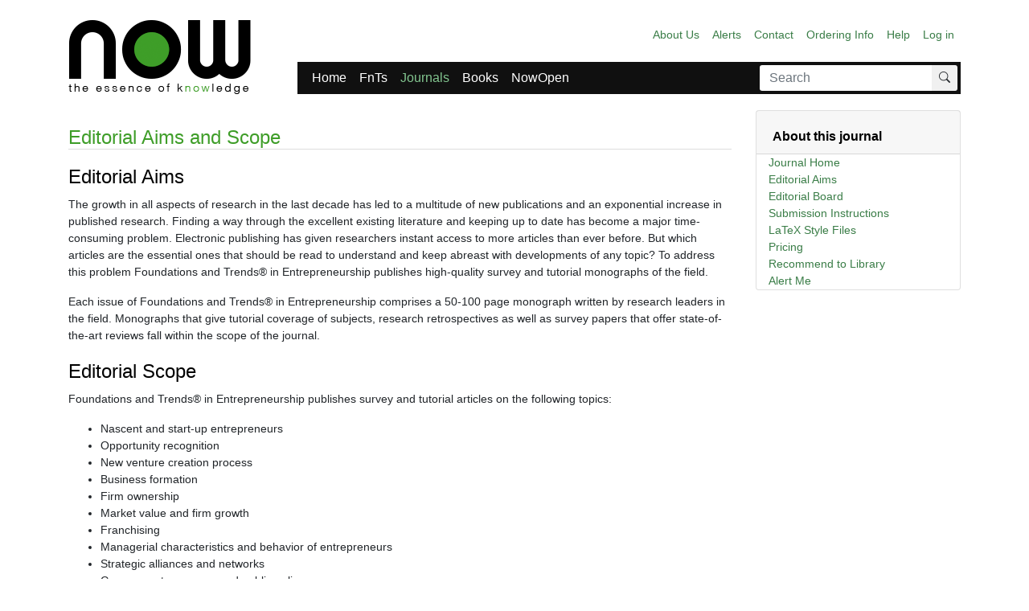

--- FILE ---
content_type: text/html; charset=utf-8
request_url: https://www.nowpublishers.com/Journal/EditorialAims/ENT
body_size: 10733
content:
<!DOCTYPE html>
<html lang="en">
<head>
    <meta charset="utf-8" />
    <meta name="viewport" content="width=device-width, initial-scale=1.0" />
    <meta name="author" content="now publishers" />
    <meta name="description" content="Publishers of Foundations and Trends, making research accessible" />
    
    <title>now publishers - Editorial Aims Foundations and Trends&#174; in Entrepreneurship</title>
    <link href="/Content/css?v=fiblogsGU7h-kjvep4I2f4zNkkKKFdyR-0E1hOTiAvQ1" rel="stylesheet"/>

    <script src="/bundles/modernizr?v=inCVuEFe6J4Q07A0AcRsbJic_UE5MwpRMNGcOtk94TE1"></script>

    <link rel="shortcut icon" href='/favicon.ico' />

    <link rel="apple-touch-icon" sizes="57x57" href="/Content/Images/favicon/apple-icon-57x57.png">
    <link rel="apple-touch-icon" sizes="60x60" href="/Content/Images/favicon/apple-icon-60x60.png">
    <link rel="apple-touch-icon" sizes="72x72" href="/Content/Images/favicon/apple-icon-72x72.png">
    <link rel="apple-touch-icon" sizes="76x76" href="/Content/Images/favicon/apple-icon-76x76.png">
    <link rel="apple-touch-icon" sizes="114x114" href="/Content/Images/favicon/apple-icon-114x114.png">
    <link rel="apple-touch-icon" sizes="120x120" href="/Content/Images/favicon/apple-icon-120x120.png">
    <link rel="apple-touch-icon" sizes="144x144" href="/Content/Images/favicon/apple-icon-144x144.png">
    <link rel="apple-touch-icon" sizes="152x152" href="/Content/Images/favicon/apple-icon-152x152.png">
    <link rel="apple-touch-icon" sizes="180x180" href="/Content/Images/favicon/apple-icon-180x180.png">
    <link rel="icon" type="image/png" sizes="192x192" href="/Content/Images/favicon/android-icon-192x192.png">
    <link rel="icon" type="image/png" sizes="32x32" href="/Content/Images/favicon/favicon-32x32.png">
    <link rel="icon" type="image/png" sizes="96x96" href="/Content/Images/favicon/favicon-96x96.png">
    <link rel="icon" type="image/png" sizes="16x16" href="/Content/Images/favicon/favicon-16x16.png">
    <link rel="manifest" href="/Content/Images/favicon/manifest.json">
    <meta name="msapplication-TileColor" content="#ffffff">
    <meta name="msapplication-TileImage" content="/Content/Images/favicon/ms-icon-144x144.png">
    <meta name="theme-color" content="#ffffff">
</head>
<body class="">

    

<div class="now-header">
    <div class="container-md">
        <div class="row">
            <div class="col-lg-3 col-md-4">
                <nav class="navbar brand-nav">
                    <a href="/" class="navbar-brand">
                        <img src="/Content/Images/now-publishers.png" alt="Now publishers" />
                    </a>
                </nav>
            </div>
            <div class="col-lg-9 col-md-12 navbars d-flex flex-column justify-content-between">
                <div class="nav-top">
                    <nav class="navbar navbar-expand-sm">
                        <ul class="navbar-nav justify-content-end ml-auto">
                            <!-- Version 1.01 Created 11 May 2020 - Mike Casey - Links re-ordered  -->


<!-- Version 1.0 Created 24 April 2020 - Sandra Polizio - First live version -->

<li class="nav-item"><a class="nav-link" href="/Home/About">About Us</a></li>
<li class="nav-item"><a class="nav-link" href="/Home/Alerts">Alerts</a></li>
<li class="nav-item"><a class="nav-link" href="/Home/Contact">Contact</a></li>
<li class="nav-item"><a class="nav-link" href="/Home/OrderingInfo">Ordering Info</a></li>
<li class="nav-item"><a class="nav-link" href="/Home/Help">Help</a></li>
                                   
                            
        <li class="nav-item"><a class="nav-link" href="/Account/Login?returnUrl=%2FJournal%2FEditorialAims%2FENT">Log in</a></li>



                        </ul>
                    </nav>
                </div>
                <div class="nav-bottom">
                    <nav class="navbar navbar-expand-sm navbar-dark bg-dark">
                        <ul class="navbar-nav for-mobile">
                            <li class="searchbar nav-item">
                                <form action="/Search" class="form-inline" id="searchForm" method="post"><input name="__RequestVerificationToken" type="hidden" value="BI20B_q7_2eGkBDx7ea7mxwMM8wWNg4QTlb2hzDRSxSxnk1zkdtQPfcYHwJwZkpfqhOln7xWO8I0B-egTinTMLaWtkLGsTRzc5ZlAEkhIx01" /><div class="input-group">
    <input class="form-control" type="search" name="globalSearch" id="globalSearch" placeholder="Search" aria-label="Search" />    
    <div class="input-group-append">
        <button class="btn btn-sm" type="submit" aria-label="Search">
            <span class="bi bi-search"></span>
        </button>
    </div>
</div>
</form>
                            </li>
                            <li class="nav-item">
                                <button class="navbar-toggler" data-toggle="collapse" data-target="#main-navbar" aria-label="navigatie">
                                    <span class="navbar-toggler-icon"></span>
                                </button>
                            </li>
                        </ul>
                        <div class="collapse navbar-collapse" id="main-navbar">
                            <ul class="navbar-nav">
                                <li class="nav-item"><a class="nav-link" href="/">Home</a></li>
                                <li class="nav-item fnts"><a class="nav-link" href="/FnTs">FnTs</a></li>
                                <li class="nav-item jn active"><a class="nav-link" href="/Journal">Journals</a></li>
                                <li class="nav-item"><a class="nav-link" href="/Books">Books</a></li>
                                <li class="nav-item"><a class="nav-link" href="/NowOpen">NowOpen</a></li>
                                                                <li class="searchbar nav-item ml-auto">
                                    <form action="/Search" class="form-inline" id="searchForm" method="post"><input name="__RequestVerificationToken" type="hidden" value="AoMtqjzDqZfeTxpvw03i72mA0zDmcvKuW-HKgIBkyYSKXMRi5DUvN9KSC4bLg7woDrDAuW1uTv9-m2TnaHsuKNI_ejsgcee76RayZ3nIH_w1" /><div class="input-group">
    <input class="form-control" type="search" name="globalSearch" id="globalSearch" placeholder="Search" aria-label="Search" />    
    <div class="input-group-append">
        <button class="btn btn-sm" type="submit" aria-label="Search">
            <span class="bi bi-search"></span>
        </button>
    </div>
</div>
</form>
                                </li>
                            </ul>
                        </div>
                    </nav>
                </div>
            </div>
        </div>
    </div>
</div>


    <div class="container-md">
        


<div class="row ">
    <div class="col-sm-9">
        <h2>Editorial Aims and Scope</h2>
        <div>
            <h3>Editorial Aims</h3><p>The growth in all aspects of research in the last decade has led to a multitude of new publications and an exponential 
                increase in published research. Finding a way through the excellent existing literature and keeping up to date has become a 
                major time-consuming problem. Electronic publishing has given researchers instant access to more articles than ever before. 
                But which articles are the essential ones that should be read to understand and keep abreast with developments of any topic? 
                To address this problem Foundations and Trends® in Entrepreneurship publishes high-quality survey and tutorial monographs 
                of the field.</p><p>Each issue of Foundations and Trends® in Entrepreneurship comprises a 50-100 page monograph written by research leaders in 
            the field. Monographs that give tutorial coverage of subjects, research retrospectives as well as survey papers that offer 
            state-of-the-art reviews fall within the scope of the journal.</p>
        </div>

        <div>
            <h3>Editorial Scope</h3><p>Foundations and Trends® in Entrepreneurship publishes survey and tutorial articles on the following topics:</p><ul><li>Nascent and start-up entrepreneurs</li><li>Opportunity recognition </li><li>New venture creation process </li><li>Business formation </li><li>Firm ownership </li><li>Market value and firm growth</li><li>Franchising </li><li>Managerial characteristics and behavior of entrepreneurs </li><li>Strategic alliances and networks</li><li>Government programs and public policy </li><li>Gender and ethnicity </li><li>New business financing: 
                    <ul><li>Business angels</li><li>Bank financing, debt, and trade credit </li><li>Venture capital and private equity capital</li><li>Public equity and IPO’s </li></ul></li><li>Family-owned firms</li><li>Management structure, governance and performance</li><li>Corporate entrepreneurship</li><li>High technology: 
                        <ul><li>Technology-based new firms </li><li>High-tech clusters</li></ul></li><li>Small business and economic growth</li></ul>
        </div>
    </div>
    <div class="col-sm-3">
        <div class="panel panel-default">
    <div class="panel-heading">
        <h4 class="panel-title">
            About this journal
        </h4>
    </div>
    <div class="list-group">
        <a href='/ENT'>Journal Home</a>
        <a href='/Journal/EditorialAims/ENT'>Editorial Aims</a>
        <a href='/Journal/EditorialBoard/ENT'>Editorial Board</a>
        <a href='/Journal/AuthorInstructions/ENT'>Submission Instructions</a>
        <a href='/Home/HomeForAuthorsLatexStyles'>LaTeX Style Files</a>
            <a href='/Journal/JournalPricing/ENT'>Pricing</a>
            <a href='/Home/HomeForReadersRecommend'>Recommend to Library</a>
                    <a href='/Journal/Alert/ENT'>Alert Me</a>
            </div>
</div>
        
    </div>
</div>



        <footer>
    <p>
        Copyright &copy; 2025 <strong>now publishers</strong> inc.<br />Boston - Delft
    </p>
</footer>

    </div>

    <script src="/bundles/jquery?v=9ktsOtIo0upvJP7-7FiXuOoOJe58RLFJ__wIRPL2vGo1"></script>

    <script src="/bundles/bootstrap?v=zdoyTgFxhmoh4_fqPtqxJTYl4Qjth3rQtgRvVrmHFqE1"></script>

    
    
    <script>
        $(document).ready(function () {
            $("#book-search-form").on("click", "input.filter", function (evt) {
                $(evt.currentTarget.form).submit();
            });

            $("#book-search-form #clear-filters").on("click", function (evt) {
                var url = window.location.origin + window.location.pathname;
                window.location.href = url;
            });

            if (window.location.search.length > 0) {
                $("#book-search-form #clear-filters").show();
            }
        })
    </script>
</body>
</html>
